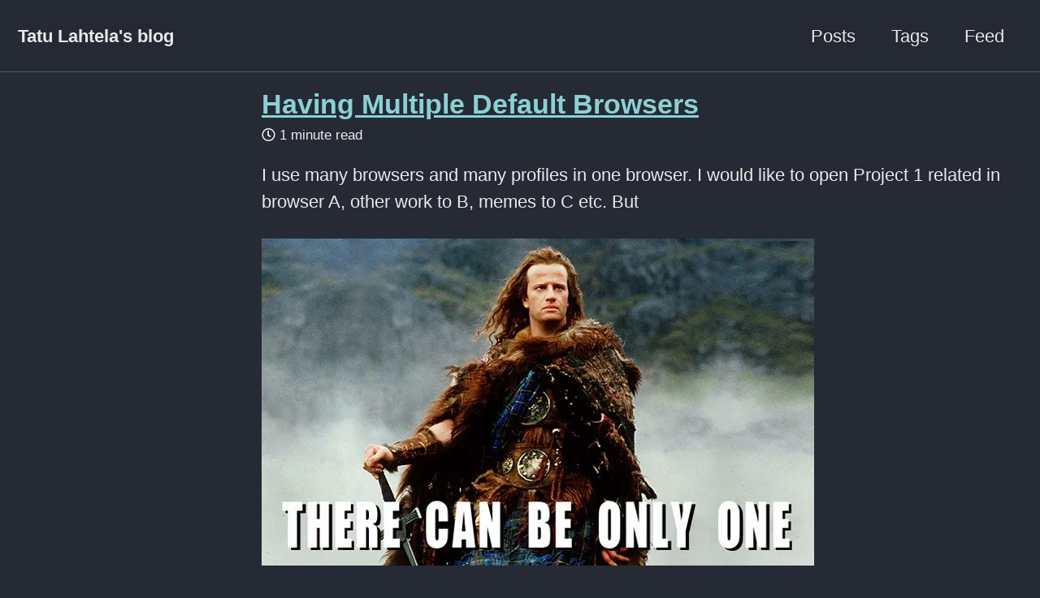

--- FILE ---
content_type: text/html
request_url: https://lahtela.me/2023/10/19/having-multiple-default-browsers.html
body_size: 13757
content:
<!doctype html>
<!--
  Minimal Mistakes Jekyll Theme 4.16.0 by Michael Rose
  Copyright 2013-2019 Michael Rose - mademistakes.com | @mmistakes
  Free for personal and commercial use under the MIT license
  https://github.com/mmistakes/minimal-mistakes/blob/master/LICENSE
-->
<html lang="en" class="no-js">
  <head>
    <meta charset="utf-8">

<!-- begin _includes/seo.html --><title>Having Multiple Default Browsers - Tatu Lahtela’s blog</title>
<meta name="description" content="I use many browsers and many profiles in one browser. I would like to open Project 1 related in browser A, other work to B, memes to C etc. But">


  <meta name="author" content="Tatu Lahtela">
  
  <meta property="article:author" content="Tatu Lahtela">
  


<meta property="og:type" content="article">
<meta property="og:locale" content="en_US">
<meta property="og:site_name" content="Tatu Lahtela's blog">
<meta property="og:title" content="Having Multiple Default Browsers">
<meta property="og:url" content="https://lahtela.me/2023/10/19/having-multiple-default-browsers.html">


  <meta property="og:description" content="I use many browsers and many profiles in one browser. I would like to open Project 1 related in browser A, other work to B, memes to C etc. But">





  <meta name="twitter:site" content="@ttration">
  <meta name="twitter:title" content="Having Multiple Default Browsers">
  <meta name="twitter:description" content="I use many browsers and many profiles in one browser. I would like to open Project 1 related in browser A, other work to B, memes to C etc. But">
  <meta name="twitter:url" content="https://lahtela.me/2023/10/19/having-multiple-default-browsers.html">

  
    <meta name="twitter:card" content="summary">
    
  

  
    <meta name="twitter:creator" content="@ttration">
  



  <meta property="article:published_time" content="2023-10-19T08:53:24+03:00">






<link rel="canonical" href="https://lahtela.me/2023/10/19/having-multiple-default-browsers.html">




<script type="application/ld+json">
  {
    "@context": "https://schema.org",
    
      "@type": "Person",
      "name": "Tatu Lahtela",
      "url": "https://lahtela.me/"
    
  }
</script>







<!-- end _includes/seo.html -->



  <link href="/feed.xml" type="application/atom+xml" rel="alternate" title="Tatu Lahtela's blog Feed">


<!-- https://t.co/dKP3o1e -->
<meta name="viewport" content="width=device-width, initial-scale=1.0">

<script>
  document.documentElement.className = document.documentElement.className.replace(/\bno-js\b/g, '') + ' js ';
</script>

<!-- For all browsers -->
<link rel="stylesheet" href="/assets/css/main.css">
<link rel="preload" href="https://cdn.jsdelivr.net/npm/@fortawesome/fontawesome-free@5/css/all.min.css" as="style" onload="this.onload=null;this.rel='stylesheet'">
<noscript><link rel="stylesheet" href="https://cdn.jsdelivr.net/npm/@fortawesome/fontawesome-free@5/css/all.min.css"></noscript>



    <!-- start custom head snippets -->

<!-- insert favicons. use https://realfavicongenerator.net/ -->

<!-- end custom head snippets -->

    <link rel="stylesheet" href="/assets/css/styles.css">

  </head>

  <body class="layout--post wide">

    <!--[if lt IE 9]>
<div class="notice--danger align-center" style="margin: 0;">You are using an <strong>outdated</strong> browser. Please <a href="https://browsehappy.com/">upgrade your browser</a> to improve your experience.</div>
<![endif]-->

    

<div class="masthead">
  <div class="masthead__inner-wrap">
    <div class="masthead__menu">
      <nav id="site-nav" class="greedy-nav">
        
        <a class="site-title" href="/">
          Tatu Lahtela's blog
          
        </a>
        <ul class="visible-links"><li class="masthead__menu-item">
              <a href="/year-archive/">Posts</a>
            </li><li class="masthead__menu-item">
              <a href="/tags/">Tags</a>
            </li><li class="masthead__menu-item">
              <a href="/feed.xml">Feed</a>
            </li></ul>
        
        <button class="greedy-nav__toggle hidden" type="button">
          <span class="visually-hidden">Toggle menu</span>
          <div class="navicon"></div>
        </button>
        <ul class="hidden-links hidden"></ul>
      </nav>
    </div>
  </div>
</div>


    <div class="initial-content">
      





<div id="main" role="main">
  


  <article class="page h-entry" itemscope itemtype="https://schema.org/CreativeWork">
    <meta itemprop="headline" content="Having Multiple Default Browsers">
    <meta itemprop="description" content="I use many browsers and many profiles in one browser. I would like to open Project 1 related in browser A, other work toB, memes to C etc. But">
    <meta itemprop="datePublished" content="2023-10-19T08:53:24+03:00">
    

    <div class="page__inner-wrap">
      
        <header>
          <h1 id="page-title" class="page__title p-name" itemprop="headline">
            <a href="https://lahtela.me/2023/10/19/having-multiple-default-browsers.html" class="u-url" itemprop="url">Having Multiple Default Browsers
</a>
          </h1>
          

  <p class="page__meta">
    

    

    
      
      

      <span class="page__meta-readtime">
        <i class="far fa-clock" aria-hidden="true"></i>
        
          1 minute read
        
      </span>
    
  </p>


        </header>
      

      <section class="page__content e-content" itemprop="text">
        
        <p>I use many browsers and many profiles in one browser. I would like to open Project 1 related in browser A, other work to
B, memes to C etc. But</p>

<p><img src="highlander.webp" alt="There can be only one" /></p>

<p>So what do? Well simple enough, make a script that relays the openings to different browsers.</p>

<div class="language-python highlighter-rouge"><div class="highlight"><pre class="highlight"><code><span class="c1">#!/usr/bin/env python3
# Link-Relay: Open some links in different browsers. Set the Browser Relay as your default browser.
</span><span class="kn">import</span> <span class="nn">os</span>
<span class="kn">import</span> <span class="nn">re</span>
<span class="kn">import</span> <span class="nn">sys</span>


<span class="k">def</span> <span class="nf">get_browser</span><span class="p">(</span><span class="n">link</span><span class="p">):</span>
    <span class="n">mappings</span> <span class="o">=</span> <span class="p">{</span>
        <span class="s">"work"</span><span class="p">:</span> <span class="p">{</span>
            <span class="s">"browser"</span><span class="p">:</span> <span class="s">"google-chrome --profile-directory=Default"</span><span class="p">,</span>
            <span class="s">"urls"</span><span class="p">:</span> <span class="p">[</span><span class="s">"work"</span><span class="p">,</span> <span class="s">"docs\.google"</span><span class="p">,</span> <span class="s">"forms"</span><span class="p">,</span> <span class="s">"drive"</span><span class="p">]</span>
        <span class="p">},</span>
        <span class="s">"customer"</span><span class="p">:</span> <span class="p">{</span>
            <span class="s">"browser"</span><span class="p">:</span> <span class="s">"google-chrome --profile-directory='Profile 1'"</span><span class="p">,</span>
            <span class="s">"urls"</span><span class="p">:</span> <span class="p">[</span><span class="s">"sap"</span><span class="p">,</span> <span class="s">"outlook"</span><span class="p">,</span> <span class="s">"portal"</span><span class="p">,</span> <span class="s">"github"</span><span class="p">,</span> <span class="s">"microsoftonline"</span><span class="p">,</span> <span class="s">"sharepoint"</span><span class="p">,</span> <span class="s">"customer"</span><span class="p">]</span>
        <span class="p">}</span>
    <span class="p">}</span>
    <span class="n">default</span> <span class="o">=</span> <span class="s">"firefox"</span>
    <span class="k">for</span> <span class="p">(</span><span class="n">k</span><span class="p">,</span> <span class="n">v</span><span class="p">)</span> <span class="ow">in</span> <span class="n">mappings</span><span class="p">.</span><span class="n">items</span><span class="p">():</span>
        <span class="k">for</span> <span class="n">url</span> <span class="ow">in</span> <span class="n">v</span><span class="p">[</span><span class="s">"urls"</span><span class="p">]:</span>
            <span class="k">if</span> <span class="n">re</span><span class="p">.</span><span class="n">search</span><span class="p">(</span><span class="n">url</span><span class="p">,</span> <span class="n">link</span><span class="p">):</span>
                <span class="k">return</span> <span class="n">v</span><span class="p">[</span><span class="s">"browser"</span><span class="p">]</span>
    <span class="k">return</span> <span class="n">default</span>


<span class="k">if</span> <span class="n">__name__</span> <span class="o">==</span> <span class="s">'__main__'</span><span class="p">:</span>
    <span class="n">link</span> <span class="o">=</span> <span class="n">sys</span><span class="p">.</span><span class="n">argv</span><span class="p">[</span><span class="mi">1</span><span class="p">]</span>
    <span class="n">app</span> <span class="o">=</span> <span class="n">get_browser</span><span class="p">(</span><span class="n">link</span><span class="p">)</span>
    <span class="n">os</span><span class="p">.</span><span class="n">system</span><span class="p">(</span><span class="s">"%s '%s'"</span> <span class="o">%</span> <span class="p">(</span><span class="n">app</span><span class="p">,</span> <span class="s">" "</span><span class="p">.</span><span class="n">join</span><span class="p">(</span><span class="n">sys</span><span class="p">.</span><span class="n">argv</span><span class="p">[</span><span class="mi">1</span><span class="p">:])))</span>
</code></pre></div></div>
<p>Save this script to <code class="language-plaintext highlighter-rouge">/usr/local/bin/link-relay.py</code> (or wherever you want to store these) and make it executable. Update the Exec path below if you do.</p>

<p>Tha <code class="language-plaintext highlighter-rouge">mappings</code> variable contains urls that relay to which browser. Here, all google stuff to Chrome Default browser, MS
related to customer profile, and everything else to Firefox.</p>

<p>Then you need a desktop file for the browser to register is at your default:
So create <code class="language-plaintext highlighter-rouge">~/.local/share/applications/browser-relay.desktop</code>:</p>
<div class="language-plaintext highlighter-rouge"><div class="highlight"><pre class="highlight"><code>[Desktop Entry]
Name=Browser Relay
Comment=Sends some applications to different browsers
Keywords=browser;
Type=Application
Exec=/usr/local/bin/link-relay.py %u
Terminal=false
Categories=Network;WebBrowser;
MimeType=text/html;text/xml;application/xhtml+xml;application/xml;application/rss+xml;application/rdf+xml;image/gif;image/jpeg;image/png;x-scheme-handler/http;x-scheme-handler/https;x-scheme-handler/ftp;x-scheme-handler/chrome;video/webm;application/x-xpinstall;
</code></pre></div></div>

<p>Then run <code class="language-plaintext highlighter-rouge">update-desktop-database</code>, set “Browser Relay” as your default browser and your done! Simply updating the mappings table will update the configuration immediately.</p>



<div id="tags" class="tag-box">
  <i>Tagged under:</i>
  
    <a href="http://localhost:4000/tags/#linux">linux</a> 
  
</div>




        
      </section>

      <footer class="page__meta">
        
        


        

  <p class="page__date"><strong><i class="fas fa-fw fa-calendar-alt" aria-hidden="true"></i> Updated:</strong> <time datetime="2023-10-19T08:53:24+03:00">October 19, 2023</time></p>


      </footer>

      <section class="page__share">
  

  <a href="https://twitter.com/intent/tweet?via=ttration&text=Having+Multiple+Default+Browsers%20https%3A%2F%2Flahtela.me%2F2023%2F10%2F19%2Fhaving-multiple-default-browsers.html" class="btn btn--twitter" onclick="window.open(this.href, 'window', 'left=20,top=20,width=500,height=500,toolbar=1,resizable=0'); return false;" title="Share on Twitter"><i class="fab fa-fw fa-twitter" aria-hidden="true"></i><span> Twitter</span></a>

  <!-- <a href="https://www.linkedin.com/shareArticle?mini=true&url=https%3A%2F%2Flahtela.me%2F2023%2F10%2F19%2Fhaving-multiple-default-browsers.html" class="btn btn--linkedin" onclick="window.open(this.href, 'window', 'left=20,top=20,width=500,height=500,toolbar=1,resizable=0'); return false;" title="Share on LinkedIn"><i class="fab fa-fw fa-linkedin" aria-hidden="true"></i><span> LinkedIn</span></a> -->
</section>


      
  <nav class="pagination">
    
      <a href="/2022/06/17/debugging-org-protocol-on-firefox.html" class="pagination--pager" title="Debugging Org Capture on Firefox
">Previous</a>
    
    
      <a href="/2024/06/07/trying-to-understand-postgres-timestamps.html" class="pagination--pager" title="Dealing with PostgreSQL Times and Local Times
">Next</a>
    
  </nav>

    </div>

    
  </article>

  
  
</div>

    </div>

    

    <div class="page__footer">
      <footer>
        <!-- start custom footer snippets -->

<!-- end custom footer snippets -->
        <div class="page__footer-follow">
  <ul class="social-icons">
    

    

    
      <li><a href="/feed.xml"><i class="fas fa-fw fa-rss-square" aria-hidden="true"></i> Feed</a></li>
    
  </ul>
</div>

<div class="page__footer-copyright">&copy; 2024 Tatu Lahtela. Powered by <a href="https://jekyllrb.com" rel="nofollow">Jekyll</a> &amp; <a href="https://mademistakes.com/work/minimal-mistakes-jekyll-theme/" rel="nofollow">Minimal Mistakes</a>.</div>

      </footer>
    </div>

    
  <script src="/assets/js/main.min.js"></script>










  </body>
</html>


--- FILE ---
content_type: text/css
request_url: https://lahtela.me/assets/css/styles.css
body_size: 639
content:
/* ========================================================================== Site wide styles ========================================================================== */
/*****************************************************************************/
/*
/* Tags
/*
/*****************************************************************************/
.tag-box { list-style: none; padding: 4px 4px; padding-bottom: 25px; overflow: hidden; *zoom: 1; margin: 2px; -webkit-border-radius: 4px; -moz-border-radius: 4px; border-radius: 4px; text-decoration: none; font-size: 0.625rem; }

.tag-box:before, .tag-box:after { display: table; content: ""; line-height: 0; }

.tag-box:after { clear: both; }

/*# sourceMappingURL=styles.css.map */